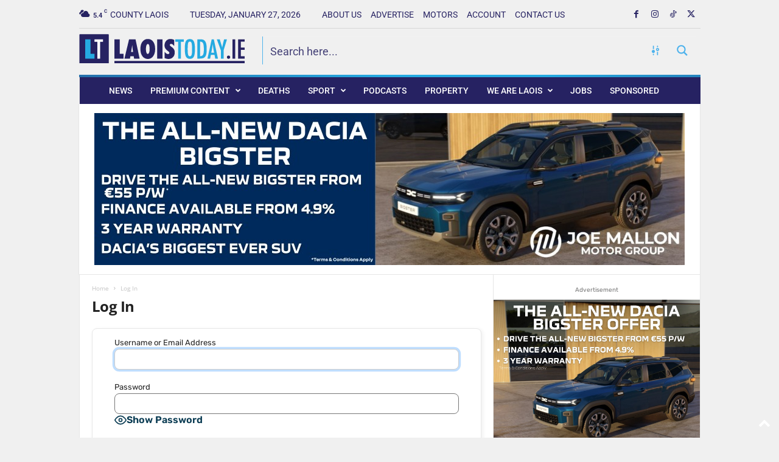

--- FILE ---
content_type: text/html; charset=utf-8
request_url: https://www.google.com/recaptcha/api2/anchor?ar=1&k=6LcPv4sUAAAAALR9CXb64Z9erJmX1plximt68XI2&co=aHR0cHM6Ly93d3cubGFvaXN0b2RheS5pZTo0NDM.&hl=en&v=N67nZn4AqZkNcbeMu4prBgzg&size=invisible&anchor-ms=20000&execute-ms=30000&cb=4ogiem4a9qxy
body_size: 48848
content:
<!DOCTYPE HTML><html dir="ltr" lang="en"><head><meta http-equiv="Content-Type" content="text/html; charset=UTF-8">
<meta http-equiv="X-UA-Compatible" content="IE=edge">
<title>reCAPTCHA</title>
<style type="text/css">
/* cyrillic-ext */
@font-face {
  font-family: 'Roboto';
  font-style: normal;
  font-weight: 400;
  font-stretch: 100%;
  src: url(//fonts.gstatic.com/s/roboto/v48/KFO7CnqEu92Fr1ME7kSn66aGLdTylUAMa3GUBHMdazTgWw.woff2) format('woff2');
  unicode-range: U+0460-052F, U+1C80-1C8A, U+20B4, U+2DE0-2DFF, U+A640-A69F, U+FE2E-FE2F;
}
/* cyrillic */
@font-face {
  font-family: 'Roboto';
  font-style: normal;
  font-weight: 400;
  font-stretch: 100%;
  src: url(//fonts.gstatic.com/s/roboto/v48/KFO7CnqEu92Fr1ME7kSn66aGLdTylUAMa3iUBHMdazTgWw.woff2) format('woff2');
  unicode-range: U+0301, U+0400-045F, U+0490-0491, U+04B0-04B1, U+2116;
}
/* greek-ext */
@font-face {
  font-family: 'Roboto';
  font-style: normal;
  font-weight: 400;
  font-stretch: 100%;
  src: url(//fonts.gstatic.com/s/roboto/v48/KFO7CnqEu92Fr1ME7kSn66aGLdTylUAMa3CUBHMdazTgWw.woff2) format('woff2');
  unicode-range: U+1F00-1FFF;
}
/* greek */
@font-face {
  font-family: 'Roboto';
  font-style: normal;
  font-weight: 400;
  font-stretch: 100%;
  src: url(//fonts.gstatic.com/s/roboto/v48/KFO7CnqEu92Fr1ME7kSn66aGLdTylUAMa3-UBHMdazTgWw.woff2) format('woff2');
  unicode-range: U+0370-0377, U+037A-037F, U+0384-038A, U+038C, U+038E-03A1, U+03A3-03FF;
}
/* math */
@font-face {
  font-family: 'Roboto';
  font-style: normal;
  font-weight: 400;
  font-stretch: 100%;
  src: url(//fonts.gstatic.com/s/roboto/v48/KFO7CnqEu92Fr1ME7kSn66aGLdTylUAMawCUBHMdazTgWw.woff2) format('woff2');
  unicode-range: U+0302-0303, U+0305, U+0307-0308, U+0310, U+0312, U+0315, U+031A, U+0326-0327, U+032C, U+032F-0330, U+0332-0333, U+0338, U+033A, U+0346, U+034D, U+0391-03A1, U+03A3-03A9, U+03B1-03C9, U+03D1, U+03D5-03D6, U+03F0-03F1, U+03F4-03F5, U+2016-2017, U+2034-2038, U+203C, U+2040, U+2043, U+2047, U+2050, U+2057, U+205F, U+2070-2071, U+2074-208E, U+2090-209C, U+20D0-20DC, U+20E1, U+20E5-20EF, U+2100-2112, U+2114-2115, U+2117-2121, U+2123-214F, U+2190, U+2192, U+2194-21AE, U+21B0-21E5, U+21F1-21F2, U+21F4-2211, U+2213-2214, U+2216-22FF, U+2308-230B, U+2310, U+2319, U+231C-2321, U+2336-237A, U+237C, U+2395, U+239B-23B7, U+23D0, U+23DC-23E1, U+2474-2475, U+25AF, U+25B3, U+25B7, U+25BD, U+25C1, U+25CA, U+25CC, U+25FB, U+266D-266F, U+27C0-27FF, U+2900-2AFF, U+2B0E-2B11, U+2B30-2B4C, U+2BFE, U+3030, U+FF5B, U+FF5D, U+1D400-1D7FF, U+1EE00-1EEFF;
}
/* symbols */
@font-face {
  font-family: 'Roboto';
  font-style: normal;
  font-weight: 400;
  font-stretch: 100%;
  src: url(//fonts.gstatic.com/s/roboto/v48/KFO7CnqEu92Fr1ME7kSn66aGLdTylUAMaxKUBHMdazTgWw.woff2) format('woff2');
  unicode-range: U+0001-000C, U+000E-001F, U+007F-009F, U+20DD-20E0, U+20E2-20E4, U+2150-218F, U+2190, U+2192, U+2194-2199, U+21AF, U+21E6-21F0, U+21F3, U+2218-2219, U+2299, U+22C4-22C6, U+2300-243F, U+2440-244A, U+2460-24FF, U+25A0-27BF, U+2800-28FF, U+2921-2922, U+2981, U+29BF, U+29EB, U+2B00-2BFF, U+4DC0-4DFF, U+FFF9-FFFB, U+10140-1018E, U+10190-1019C, U+101A0, U+101D0-101FD, U+102E0-102FB, U+10E60-10E7E, U+1D2C0-1D2D3, U+1D2E0-1D37F, U+1F000-1F0FF, U+1F100-1F1AD, U+1F1E6-1F1FF, U+1F30D-1F30F, U+1F315, U+1F31C, U+1F31E, U+1F320-1F32C, U+1F336, U+1F378, U+1F37D, U+1F382, U+1F393-1F39F, U+1F3A7-1F3A8, U+1F3AC-1F3AF, U+1F3C2, U+1F3C4-1F3C6, U+1F3CA-1F3CE, U+1F3D4-1F3E0, U+1F3ED, U+1F3F1-1F3F3, U+1F3F5-1F3F7, U+1F408, U+1F415, U+1F41F, U+1F426, U+1F43F, U+1F441-1F442, U+1F444, U+1F446-1F449, U+1F44C-1F44E, U+1F453, U+1F46A, U+1F47D, U+1F4A3, U+1F4B0, U+1F4B3, U+1F4B9, U+1F4BB, U+1F4BF, U+1F4C8-1F4CB, U+1F4D6, U+1F4DA, U+1F4DF, U+1F4E3-1F4E6, U+1F4EA-1F4ED, U+1F4F7, U+1F4F9-1F4FB, U+1F4FD-1F4FE, U+1F503, U+1F507-1F50B, U+1F50D, U+1F512-1F513, U+1F53E-1F54A, U+1F54F-1F5FA, U+1F610, U+1F650-1F67F, U+1F687, U+1F68D, U+1F691, U+1F694, U+1F698, U+1F6AD, U+1F6B2, U+1F6B9-1F6BA, U+1F6BC, U+1F6C6-1F6CF, U+1F6D3-1F6D7, U+1F6E0-1F6EA, U+1F6F0-1F6F3, U+1F6F7-1F6FC, U+1F700-1F7FF, U+1F800-1F80B, U+1F810-1F847, U+1F850-1F859, U+1F860-1F887, U+1F890-1F8AD, U+1F8B0-1F8BB, U+1F8C0-1F8C1, U+1F900-1F90B, U+1F93B, U+1F946, U+1F984, U+1F996, U+1F9E9, U+1FA00-1FA6F, U+1FA70-1FA7C, U+1FA80-1FA89, U+1FA8F-1FAC6, U+1FACE-1FADC, U+1FADF-1FAE9, U+1FAF0-1FAF8, U+1FB00-1FBFF;
}
/* vietnamese */
@font-face {
  font-family: 'Roboto';
  font-style: normal;
  font-weight: 400;
  font-stretch: 100%;
  src: url(//fonts.gstatic.com/s/roboto/v48/KFO7CnqEu92Fr1ME7kSn66aGLdTylUAMa3OUBHMdazTgWw.woff2) format('woff2');
  unicode-range: U+0102-0103, U+0110-0111, U+0128-0129, U+0168-0169, U+01A0-01A1, U+01AF-01B0, U+0300-0301, U+0303-0304, U+0308-0309, U+0323, U+0329, U+1EA0-1EF9, U+20AB;
}
/* latin-ext */
@font-face {
  font-family: 'Roboto';
  font-style: normal;
  font-weight: 400;
  font-stretch: 100%;
  src: url(//fonts.gstatic.com/s/roboto/v48/KFO7CnqEu92Fr1ME7kSn66aGLdTylUAMa3KUBHMdazTgWw.woff2) format('woff2');
  unicode-range: U+0100-02BA, U+02BD-02C5, U+02C7-02CC, U+02CE-02D7, U+02DD-02FF, U+0304, U+0308, U+0329, U+1D00-1DBF, U+1E00-1E9F, U+1EF2-1EFF, U+2020, U+20A0-20AB, U+20AD-20C0, U+2113, U+2C60-2C7F, U+A720-A7FF;
}
/* latin */
@font-face {
  font-family: 'Roboto';
  font-style: normal;
  font-weight: 400;
  font-stretch: 100%;
  src: url(//fonts.gstatic.com/s/roboto/v48/KFO7CnqEu92Fr1ME7kSn66aGLdTylUAMa3yUBHMdazQ.woff2) format('woff2');
  unicode-range: U+0000-00FF, U+0131, U+0152-0153, U+02BB-02BC, U+02C6, U+02DA, U+02DC, U+0304, U+0308, U+0329, U+2000-206F, U+20AC, U+2122, U+2191, U+2193, U+2212, U+2215, U+FEFF, U+FFFD;
}
/* cyrillic-ext */
@font-face {
  font-family: 'Roboto';
  font-style: normal;
  font-weight: 500;
  font-stretch: 100%;
  src: url(//fonts.gstatic.com/s/roboto/v48/KFO7CnqEu92Fr1ME7kSn66aGLdTylUAMa3GUBHMdazTgWw.woff2) format('woff2');
  unicode-range: U+0460-052F, U+1C80-1C8A, U+20B4, U+2DE0-2DFF, U+A640-A69F, U+FE2E-FE2F;
}
/* cyrillic */
@font-face {
  font-family: 'Roboto';
  font-style: normal;
  font-weight: 500;
  font-stretch: 100%;
  src: url(//fonts.gstatic.com/s/roboto/v48/KFO7CnqEu92Fr1ME7kSn66aGLdTylUAMa3iUBHMdazTgWw.woff2) format('woff2');
  unicode-range: U+0301, U+0400-045F, U+0490-0491, U+04B0-04B1, U+2116;
}
/* greek-ext */
@font-face {
  font-family: 'Roboto';
  font-style: normal;
  font-weight: 500;
  font-stretch: 100%;
  src: url(//fonts.gstatic.com/s/roboto/v48/KFO7CnqEu92Fr1ME7kSn66aGLdTylUAMa3CUBHMdazTgWw.woff2) format('woff2');
  unicode-range: U+1F00-1FFF;
}
/* greek */
@font-face {
  font-family: 'Roboto';
  font-style: normal;
  font-weight: 500;
  font-stretch: 100%;
  src: url(//fonts.gstatic.com/s/roboto/v48/KFO7CnqEu92Fr1ME7kSn66aGLdTylUAMa3-UBHMdazTgWw.woff2) format('woff2');
  unicode-range: U+0370-0377, U+037A-037F, U+0384-038A, U+038C, U+038E-03A1, U+03A3-03FF;
}
/* math */
@font-face {
  font-family: 'Roboto';
  font-style: normal;
  font-weight: 500;
  font-stretch: 100%;
  src: url(//fonts.gstatic.com/s/roboto/v48/KFO7CnqEu92Fr1ME7kSn66aGLdTylUAMawCUBHMdazTgWw.woff2) format('woff2');
  unicode-range: U+0302-0303, U+0305, U+0307-0308, U+0310, U+0312, U+0315, U+031A, U+0326-0327, U+032C, U+032F-0330, U+0332-0333, U+0338, U+033A, U+0346, U+034D, U+0391-03A1, U+03A3-03A9, U+03B1-03C9, U+03D1, U+03D5-03D6, U+03F0-03F1, U+03F4-03F5, U+2016-2017, U+2034-2038, U+203C, U+2040, U+2043, U+2047, U+2050, U+2057, U+205F, U+2070-2071, U+2074-208E, U+2090-209C, U+20D0-20DC, U+20E1, U+20E5-20EF, U+2100-2112, U+2114-2115, U+2117-2121, U+2123-214F, U+2190, U+2192, U+2194-21AE, U+21B0-21E5, U+21F1-21F2, U+21F4-2211, U+2213-2214, U+2216-22FF, U+2308-230B, U+2310, U+2319, U+231C-2321, U+2336-237A, U+237C, U+2395, U+239B-23B7, U+23D0, U+23DC-23E1, U+2474-2475, U+25AF, U+25B3, U+25B7, U+25BD, U+25C1, U+25CA, U+25CC, U+25FB, U+266D-266F, U+27C0-27FF, U+2900-2AFF, U+2B0E-2B11, U+2B30-2B4C, U+2BFE, U+3030, U+FF5B, U+FF5D, U+1D400-1D7FF, U+1EE00-1EEFF;
}
/* symbols */
@font-face {
  font-family: 'Roboto';
  font-style: normal;
  font-weight: 500;
  font-stretch: 100%;
  src: url(//fonts.gstatic.com/s/roboto/v48/KFO7CnqEu92Fr1ME7kSn66aGLdTylUAMaxKUBHMdazTgWw.woff2) format('woff2');
  unicode-range: U+0001-000C, U+000E-001F, U+007F-009F, U+20DD-20E0, U+20E2-20E4, U+2150-218F, U+2190, U+2192, U+2194-2199, U+21AF, U+21E6-21F0, U+21F3, U+2218-2219, U+2299, U+22C4-22C6, U+2300-243F, U+2440-244A, U+2460-24FF, U+25A0-27BF, U+2800-28FF, U+2921-2922, U+2981, U+29BF, U+29EB, U+2B00-2BFF, U+4DC0-4DFF, U+FFF9-FFFB, U+10140-1018E, U+10190-1019C, U+101A0, U+101D0-101FD, U+102E0-102FB, U+10E60-10E7E, U+1D2C0-1D2D3, U+1D2E0-1D37F, U+1F000-1F0FF, U+1F100-1F1AD, U+1F1E6-1F1FF, U+1F30D-1F30F, U+1F315, U+1F31C, U+1F31E, U+1F320-1F32C, U+1F336, U+1F378, U+1F37D, U+1F382, U+1F393-1F39F, U+1F3A7-1F3A8, U+1F3AC-1F3AF, U+1F3C2, U+1F3C4-1F3C6, U+1F3CA-1F3CE, U+1F3D4-1F3E0, U+1F3ED, U+1F3F1-1F3F3, U+1F3F5-1F3F7, U+1F408, U+1F415, U+1F41F, U+1F426, U+1F43F, U+1F441-1F442, U+1F444, U+1F446-1F449, U+1F44C-1F44E, U+1F453, U+1F46A, U+1F47D, U+1F4A3, U+1F4B0, U+1F4B3, U+1F4B9, U+1F4BB, U+1F4BF, U+1F4C8-1F4CB, U+1F4D6, U+1F4DA, U+1F4DF, U+1F4E3-1F4E6, U+1F4EA-1F4ED, U+1F4F7, U+1F4F9-1F4FB, U+1F4FD-1F4FE, U+1F503, U+1F507-1F50B, U+1F50D, U+1F512-1F513, U+1F53E-1F54A, U+1F54F-1F5FA, U+1F610, U+1F650-1F67F, U+1F687, U+1F68D, U+1F691, U+1F694, U+1F698, U+1F6AD, U+1F6B2, U+1F6B9-1F6BA, U+1F6BC, U+1F6C6-1F6CF, U+1F6D3-1F6D7, U+1F6E0-1F6EA, U+1F6F0-1F6F3, U+1F6F7-1F6FC, U+1F700-1F7FF, U+1F800-1F80B, U+1F810-1F847, U+1F850-1F859, U+1F860-1F887, U+1F890-1F8AD, U+1F8B0-1F8BB, U+1F8C0-1F8C1, U+1F900-1F90B, U+1F93B, U+1F946, U+1F984, U+1F996, U+1F9E9, U+1FA00-1FA6F, U+1FA70-1FA7C, U+1FA80-1FA89, U+1FA8F-1FAC6, U+1FACE-1FADC, U+1FADF-1FAE9, U+1FAF0-1FAF8, U+1FB00-1FBFF;
}
/* vietnamese */
@font-face {
  font-family: 'Roboto';
  font-style: normal;
  font-weight: 500;
  font-stretch: 100%;
  src: url(//fonts.gstatic.com/s/roboto/v48/KFO7CnqEu92Fr1ME7kSn66aGLdTylUAMa3OUBHMdazTgWw.woff2) format('woff2');
  unicode-range: U+0102-0103, U+0110-0111, U+0128-0129, U+0168-0169, U+01A0-01A1, U+01AF-01B0, U+0300-0301, U+0303-0304, U+0308-0309, U+0323, U+0329, U+1EA0-1EF9, U+20AB;
}
/* latin-ext */
@font-face {
  font-family: 'Roboto';
  font-style: normal;
  font-weight: 500;
  font-stretch: 100%;
  src: url(//fonts.gstatic.com/s/roboto/v48/KFO7CnqEu92Fr1ME7kSn66aGLdTylUAMa3KUBHMdazTgWw.woff2) format('woff2');
  unicode-range: U+0100-02BA, U+02BD-02C5, U+02C7-02CC, U+02CE-02D7, U+02DD-02FF, U+0304, U+0308, U+0329, U+1D00-1DBF, U+1E00-1E9F, U+1EF2-1EFF, U+2020, U+20A0-20AB, U+20AD-20C0, U+2113, U+2C60-2C7F, U+A720-A7FF;
}
/* latin */
@font-face {
  font-family: 'Roboto';
  font-style: normal;
  font-weight: 500;
  font-stretch: 100%;
  src: url(//fonts.gstatic.com/s/roboto/v48/KFO7CnqEu92Fr1ME7kSn66aGLdTylUAMa3yUBHMdazQ.woff2) format('woff2');
  unicode-range: U+0000-00FF, U+0131, U+0152-0153, U+02BB-02BC, U+02C6, U+02DA, U+02DC, U+0304, U+0308, U+0329, U+2000-206F, U+20AC, U+2122, U+2191, U+2193, U+2212, U+2215, U+FEFF, U+FFFD;
}
/* cyrillic-ext */
@font-face {
  font-family: 'Roboto';
  font-style: normal;
  font-weight: 900;
  font-stretch: 100%;
  src: url(//fonts.gstatic.com/s/roboto/v48/KFO7CnqEu92Fr1ME7kSn66aGLdTylUAMa3GUBHMdazTgWw.woff2) format('woff2');
  unicode-range: U+0460-052F, U+1C80-1C8A, U+20B4, U+2DE0-2DFF, U+A640-A69F, U+FE2E-FE2F;
}
/* cyrillic */
@font-face {
  font-family: 'Roboto';
  font-style: normal;
  font-weight: 900;
  font-stretch: 100%;
  src: url(//fonts.gstatic.com/s/roboto/v48/KFO7CnqEu92Fr1ME7kSn66aGLdTylUAMa3iUBHMdazTgWw.woff2) format('woff2');
  unicode-range: U+0301, U+0400-045F, U+0490-0491, U+04B0-04B1, U+2116;
}
/* greek-ext */
@font-face {
  font-family: 'Roboto';
  font-style: normal;
  font-weight: 900;
  font-stretch: 100%;
  src: url(//fonts.gstatic.com/s/roboto/v48/KFO7CnqEu92Fr1ME7kSn66aGLdTylUAMa3CUBHMdazTgWw.woff2) format('woff2');
  unicode-range: U+1F00-1FFF;
}
/* greek */
@font-face {
  font-family: 'Roboto';
  font-style: normal;
  font-weight: 900;
  font-stretch: 100%;
  src: url(//fonts.gstatic.com/s/roboto/v48/KFO7CnqEu92Fr1ME7kSn66aGLdTylUAMa3-UBHMdazTgWw.woff2) format('woff2');
  unicode-range: U+0370-0377, U+037A-037F, U+0384-038A, U+038C, U+038E-03A1, U+03A3-03FF;
}
/* math */
@font-face {
  font-family: 'Roboto';
  font-style: normal;
  font-weight: 900;
  font-stretch: 100%;
  src: url(//fonts.gstatic.com/s/roboto/v48/KFO7CnqEu92Fr1ME7kSn66aGLdTylUAMawCUBHMdazTgWw.woff2) format('woff2');
  unicode-range: U+0302-0303, U+0305, U+0307-0308, U+0310, U+0312, U+0315, U+031A, U+0326-0327, U+032C, U+032F-0330, U+0332-0333, U+0338, U+033A, U+0346, U+034D, U+0391-03A1, U+03A3-03A9, U+03B1-03C9, U+03D1, U+03D5-03D6, U+03F0-03F1, U+03F4-03F5, U+2016-2017, U+2034-2038, U+203C, U+2040, U+2043, U+2047, U+2050, U+2057, U+205F, U+2070-2071, U+2074-208E, U+2090-209C, U+20D0-20DC, U+20E1, U+20E5-20EF, U+2100-2112, U+2114-2115, U+2117-2121, U+2123-214F, U+2190, U+2192, U+2194-21AE, U+21B0-21E5, U+21F1-21F2, U+21F4-2211, U+2213-2214, U+2216-22FF, U+2308-230B, U+2310, U+2319, U+231C-2321, U+2336-237A, U+237C, U+2395, U+239B-23B7, U+23D0, U+23DC-23E1, U+2474-2475, U+25AF, U+25B3, U+25B7, U+25BD, U+25C1, U+25CA, U+25CC, U+25FB, U+266D-266F, U+27C0-27FF, U+2900-2AFF, U+2B0E-2B11, U+2B30-2B4C, U+2BFE, U+3030, U+FF5B, U+FF5D, U+1D400-1D7FF, U+1EE00-1EEFF;
}
/* symbols */
@font-face {
  font-family: 'Roboto';
  font-style: normal;
  font-weight: 900;
  font-stretch: 100%;
  src: url(//fonts.gstatic.com/s/roboto/v48/KFO7CnqEu92Fr1ME7kSn66aGLdTylUAMaxKUBHMdazTgWw.woff2) format('woff2');
  unicode-range: U+0001-000C, U+000E-001F, U+007F-009F, U+20DD-20E0, U+20E2-20E4, U+2150-218F, U+2190, U+2192, U+2194-2199, U+21AF, U+21E6-21F0, U+21F3, U+2218-2219, U+2299, U+22C4-22C6, U+2300-243F, U+2440-244A, U+2460-24FF, U+25A0-27BF, U+2800-28FF, U+2921-2922, U+2981, U+29BF, U+29EB, U+2B00-2BFF, U+4DC0-4DFF, U+FFF9-FFFB, U+10140-1018E, U+10190-1019C, U+101A0, U+101D0-101FD, U+102E0-102FB, U+10E60-10E7E, U+1D2C0-1D2D3, U+1D2E0-1D37F, U+1F000-1F0FF, U+1F100-1F1AD, U+1F1E6-1F1FF, U+1F30D-1F30F, U+1F315, U+1F31C, U+1F31E, U+1F320-1F32C, U+1F336, U+1F378, U+1F37D, U+1F382, U+1F393-1F39F, U+1F3A7-1F3A8, U+1F3AC-1F3AF, U+1F3C2, U+1F3C4-1F3C6, U+1F3CA-1F3CE, U+1F3D4-1F3E0, U+1F3ED, U+1F3F1-1F3F3, U+1F3F5-1F3F7, U+1F408, U+1F415, U+1F41F, U+1F426, U+1F43F, U+1F441-1F442, U+1F444, U+1F446-1F449, U+1F44C-1F44E, U+1F453, U+1F46A, U+1F47D, U+1F4A3, U+1F4B0, U+1F4B3, U+1F4B9, U+1F4BB, U+1F4BF, U+1F4C8-1F4CB, U+1F4D6, U+1F4DA, U+1F4DF, U+1F4E3-1F4E6, U+1F4EA-1F4ED, U+1F4F7, U+1F4F9-1F4FB, U+1F4FD-1F4FE, U+1F503, U+1F507-1F50B, U+1F50D, U+1F512-1F513, U+1F53E-1F54A, U+1F54F-1F5FA, U+1F610, U+1F650-1F67F, U+1F687, U+1F68D, U+1F691, U+1F694, U+1F698, U+1F6AD, U+1F6B2, U+1F6B9-1F6BA, U+1F6BC, U+1F6C6-1F6CF, U+1F6D3-1F6D7, U+1F6E0-1F6EA, U+1F6F0-1F6F3, U+1F6F7-1F6FC, U+1F700-1F7FF, U+1F800-1F80B, U+1F810-1F847, U+1F850-1F859, U+1F860-1F887, U+1F890-1F8AD, U+1F8B0-1F8BB, U+1F8C0-1F8C1, U+1F900-1F90B, U+1F93B, U+1F946, U+1F984, U+1F996, U+1F9E9, U+1FA00-1FA6F, U+1FA70-1FA7C, U+1FA80-1FA89, U+1FA8F-1FAC6, U+1FACE-1FADC, U+1FADF-1FAE9, U+1FAF0-1FAF8, U+1FB00-1FBFF;
}
/* vietnamese */
@font-face {
  font-family: 'Roboto';
  font-style: normal;
  font-weight: 900;
  font-stretch: 100%;
  src: url(//fonts.gstatic.com/s/roboto/v48/KFO7CnqEu92Fr1ME7kSn66aGLdTylUAMa3OUBHMdazTgWw.woff2) format('woff2');
  unicode-range: U+0102-0103, U+0110-0111, U+0128-0129, U+0168-0169, U+01A0-01A1, U+01AF-01B0, U+0300-0301, U+0303-0304, U+0308-0309, U+0323, U+0329, U+1EA0-1EF9, U+20AB;
}
/* latin-ext */
@font-face {
  font-family: 'Roboto';
  font-style: normal;
  font-weight: 900;
  font-stretch: 100%;
  src: url(//fonts.gstatic.com/s/roboto/v48/KFO7CnqEu92Fr1ME7kSn66aGLdTylUAMa3KUBHMdazTgWw.woff2) format('woff2');
  unicode-range: U+0100-02BA, U+02BD-02C5, U+02C7-02CC, U+02CE-02D7, U+02DD-02FF, U+0304, U+0308, U+0329, U+1D00-1DBF, U+1E00-1E9F, U+1EF2-1EFF, U+2020, U+20A0-20AB, U+20AD-20C0, U+2113, U+2C60-2C7F, U+A720-A7FF;
}
/* latin */
@font-face {
  font-family: 'Roboto';
  font-style: normal;
  font-weight: 900;
  font-stretch: 100%;
  src: url(//fonts.gstatic.com/s/roboto/v48/KFO7CnqEu92Fr1ME7kSn66aGLdTylUAMa3yUBHMdazQ.woff2) format('woff2');
  unicode-range: U+0000-00FF, U+0131, U+0152-0153, U+02BB-02BC, U+02C6, U+02DA, U+02DC, U+0304, U+0308, U+0329, U+2000-206F, U+20AC, U+2122, U+2191, U+2193, U+2212, U+2215, U+FEFF, U+FFFD;
}

</style>
<link rel="stylesheet" type="text/css" href="https://www.gstatic.com/recaptcha/releases/N67nZn4AqZkNcbeMu4prBgzg/styles__ltr.css">
<script nonce="eWgD9ch5Z0MP8l8JzXyv1Q" type="text/javascript">window['__recaptcha_api'] = 'https://www.google.com/recaptcha/api2/';</script>
<script type="text/javascript" src="https://www.gstatic.com/recaptcha/releases/N67nZn4AqZkNcbeMu4prBgzg/recaptcha__en.js" nonce="eWgD9ch5Z0MP8l8JzXyv1Q">
      
    </script></head>
<body><div id="rc-anchor-alert" class="rc-anchor-alert"></div>
<input type="hidden" id="recaptcha-token" value="[base64]">
<script type="text/javascript" nonce="eWgD9ch5Z0MP8l8JzXyv1Q">
      recaptcha.anchor.Main.init("[\x22ainput\x22,[\x22bgdata\x22,\x22\x22,\[base64]/[base64]/[base64]/[base64]/[base64]/[base64]/KGcoTywyNTMsTy5PKSxVRyhPLEMpKTpnKE8sMjUzLEMpLE8pKSxsKSksTykpfSxieT1mdW5jdGlvbihDLE8sdSxsKXtmb3IobD0odT1SKEMpLDApO08+MDtPLS0pbD1sPDw4fFooQyk7ZyhDLHUsbCl9LFVHPWZ1bmN0aW9uKEMsTyl7Qy5pLmxlbmd0aD4xMDQ/[base64]/[base64]/[base64]/[base64]/[base64]/[base64]/[base64]\\u003d\x22,\[base64]\\u003d\\u003d\x22,\x22wrXCt8KLfsOzccOUw5zCosKDHsOFBcKYw7YewoQuwp7CiMKQw7Qhwp5Dw47DhcKTDsKBWcKRVhzDlMKdw6M/FFXClMOOAH3DhBLDtWLCnXIRfxXCuRTDjVp5OkZ/Y8OcZMOnw7ZoN2DCtRtMMcKWbjZXwo8Hw6bDlMK2MsKwwoHClsKfw7N2w5xaNcK8A3/DvcOmdcOnw5TDiwfClcO1woU8GsO/GA7CksOhEXZgHcOJw47CmQzDoMOgBE4awonDumbCkMO8wrzDq8ORRRbDh8KnwpTCvHvCh1wcw6rDgMK5wroyw6wEwqzCrsKEwrjDrVfDo8KpwpnDn05Rwqhpw4E7w5nDusKiUMKBw58SGMOMX8K7aA/CjMK2wqoTw7fChy3CmDoBWAzCnhEhwoLDgB47dyfCuT7Cp8ODY8KRwo8aWQzDh8KnEEI5w6DCqcOkw4TCtMKGVMOwwpFxDFvCucOfRGMyw4/Cvl7ChcKFw6LDvWzDt0XCg8Khc01yO8Kdw6weBmnDicK6wr4pGmDCvsKNUsKQDjwyDsK/UhYnGsKoQcKYN24mc8Kew6jDmMKBGsKDexALw57DnSQFw73CozLDk8Kmw6QoAWXCmsKzT8K/PsOUZMKtBTRBw54mw5XCuwbDlsOcHkjCgMKwwoDDu8KwNcKuL14gGsKmw4LDpggaQ1ADwrnDpsO6NcOwIkV1PsOYwpjDksKsw4Fcw5zDicK7NyPDr1Zmcw0zZMOAw4xzwpzDrnrDusKWB8OlbsO3SGZFwphJTCJ2UEZVwoMlw4XDgMK+K8KgwrLDkE/Cq8OcNMOew5ljw5ENw6gCbEx4XBvDsApGYsKkwoxodjzDtcOXYk9+w7NhQcODKMO0Zxckw7MxIcOmw5bClsK4XQ/Cg8OjMGwzw7Q6Qy14dsK+wqLCgmBjPMOww7bCrMKVwqjDkhXChcOaw4/DlMOddcOswoXDvsOhDsKewrvDj8OHw4ASSsO/[base64]/DvMOzwoFzDMORAcO0L8ORXcKjwoUHw7QtAcOxw4Qbwo/DuHwMLsOPdsO4F8KhDAPCoMKLDQHCu8KiwoDCsVTCgnMwU8OTwq7ChSwnSBx/woDCtcOMwo4Cw6ECwr3Coy4ow5/Dh8OMwrYCEmfDlsKgL01tHUHDpcKBw4Uow5dpGcKGf3jCjHESU8Krw43DkVd1BEMUw6bCpylmwoUcwobCgWbDoUt7N8KIbkbCjMKawp0vbgPDqCfCoQNawqHDs8KlTcOXw45bw6TCmsKmJl4wF8Oyw5fDrcKMR8OuRAfDv0o9RcKuw6DCnhdpw4sGw6IoSEvDoMO2eC/DjnZGecOrw5IOUELCnlbDhsKWw4jCmD7Cr8KHw7xkwonDqioyI1wZB2RYw4diw6fCoSbCuS/Dm2tWw5dMJlA6OUnDucKqHcO8w4wjIyMNRDvDk8KEcx9ZfGQEWcO9asKlFipfdyrCt8OCVcKlEwVNVDxgaDI2wpjDvQpVE8Kawr/CqQzCrip7w44Cw6klQ380w5DCtGrCjXzDtcKLw6htw4k7V8Ofw5IFwpjCu8KgIgnCgsKgesKRAcKJw5jDu8OFw6bCqQLDgiAgHh/Cqg9dDk3CuMOnw5t2wqPDo8KJwqbDtxYWwp04DXTCvhwiwp/DgBDDqH1Rw6HDjAXCiTHCssKLw5QzHcOwHsKzw6/Dk8KPXWgew6zCoMOSIE8NT8OKXSXDmAo8w5nDn2B3TcOnwoRxPDrDs0o4w5/Dq8Ojw48fwpBhwobDhsOUwrhiMk3CkzJCwqlqwoXCjcOKKcKBw5DDrsKAPwxdw6kOIcKNMz7DlmxSX3fDscO6RxzDlMOiw4rDuAdoworCv8OtwpMww7DCt8OJw7LCt8KbJ8KcRmhYYsOgwookXzbCkMObwpXDtWXDhsOMw4LChMKKUmh4dA/CgirCsMOeQBzDkjHCjS7Dj8OMw7h+woZ0wqPCsMKMwpvCnMKFQ2fDkMKsw7daRiAuwp86GMObLMObDMK9w5FJwq3DmsKew6UMWMO5wq/CqHIuw5HDo8OPRcOkwpAWZsOeRMK3HMOSQcOVw4bCsn7DtMKgEsK3RB3CuC/DnFBvwqVZw4PDvXLCgC3CucKZDcKudCvDncKkPMKUdcKKLRHCn8OowqDDhXZSR8OdDsKnw5zDsDPDksK7wr3CisKFF8Khw4vDpcKxw7/DmUtVIMKNLMOELg1NcsKmT3nCjjzDqMOcIMKhZcKzwrzCpMKgJgzCvsOvwqnDkRVaw6/Dt2gdS8KaazlYwo/DnjbDvcKww5HDtMOgw7QAGcOZwpvCgcKmCMO6woNowp3DisK6wrnCnsKPPiY1wrJIXnHCsHzCvyvDkRDDsx3DrMO0XVM7w5bCsVrDoHATNCXCscOuPcOzwoHCm8KdBsO7w5jDicOTw7pgXEMcSmIPZyoYw6LDucObwpjDmWwBegA1wp/CsBxGa8Omb0JqbsOqB3gVbgLCrMONwog3E1jDpkzDm1XChcO8cMOFw5g/f8Ouw4PDvkzCqBXClzLDicKqIH1iwpNfwojCkUrDtRAhw6NjAQYJecKcBsO6w7bCksOBRXfDu8KaWcObwqMmRcKtw7oCw4TDvzIrfsKNXSRBT8Ofwq1rw7/CkQ/CqX4VC2vDl8KQwr0Kwq/ClXLCs8KGwoJQw75qKgTCvAJFwq3ClsKrO8KAw4Vlw6d/[base64]/CgQLDlgRHw7nCmcKMGMO3OHpWwqYVwq3CuEsnQzc5DQ14wrHCh8KhB8OawpfCncKaDQsMBQptMFDDkAvDgsOjd1rCisO+HsKNSsOiwpghw7oIwrzCv0RiKcOYwqE0XcOjw5/CnMOJSsOhQEvCtcKiNi3CqcOsHMKJw7XDs0TCnMOtw7HDlFrCsSXCiX7DjT8IwrQqw5JnVMOZwqVuQAZmwq/[base64]/OMKhajg0TV9/[base64]/wo0kbBcOwqZdw4HCjTkNbCsLw6tAa8KsB8KIwp7CnsKcw7l5wr3CuQDDo8Knwp4aJcKUwo11w6dGNnl/w4QiY8KHMwfDmsODLMO1fcKzfMOdM8OrGFTCm8K/HMO6w5ZmHzcEw4jCgFnDonnDmsORGSLDl1wuwqFdB8KRwo05w51+bcK1F8OJBUY/FwoOw6QYw4TDijjDuVg/w4fCuMOOPAk8RsKhwovCj1sSw48ZYsOsw5zCmMKKwq7CjEfCiHVoSl5Mf8KrGcKiTMOlW8Krw75Ow5NUwqEIVcKRw41ie8OmSE4PbsOzwqRtwqvChxxtYGVpwpJdwp3DtWlcwqXDg8KHQCUfXMKQNXrDtSHCv8K7D8OYEErDpE/[base64]/w6pbQTbDhGY2w748wp55w4jCimPCkcOARX0YOcKjMmVKZk7DllJFE8K+w5MMSMK0S2nChyItIBbDsMOHw5XDpsK0w7HDj0/[base64]/w6jCisKZwpZlw6BAw4/DmWkUfEbCvcKbWsOKwrFuw4fDs1DCpGswwqVpw6LCsxXDugZxK8O3G3PDq8KQIAvDvh87LsKAwo/DocK+X8K0GDNgw6x9BsK5w5zCucKGw6DDh8KBBRghwpbCvShWLcKww5XCvANhTw/Dq8KQwoMNw63DrnJRLsOtwpLCpmLDqmMKwqDDuMO5w7jCncOjw79GV8Oof1I6dcOEbXBvOjtTw4zDqGFBwopHwplrw7/DgBprwpjCuS4awrFdwqR1dAzDjMKfwrVBw59QMkJYw4xYwqjCmsKfNllRJmvCknzCjcOSw6XDuh0Gwpkpw6PDtB/DpsK8w6rCv0Vsw6lew4A8c8KkwpvDoRrDtl47ZntFwqTCoTnDmhbCqhF7wo3DkzLDt2s1w7YJw4XDijLCk8O5fcKuwq/Ds8OpwrELCDwqw6tLBMOuwpHCvHfDpMOXw485w6bCosKSwonDuj5IwojClRF5NcKKFRpBwq7DkMOOw6rDkyxaf8OnecOcw41ZS8OrG1x/wqYITMOqw5x2w7wRw6rCqUE0w4rDn8KgwozCssOiLmQ9AsOyCzvDm0HDvg1swpTCs8KzwqjDjjLDqMKRIiXDpsKrwr3DsMOedQnClHPCsn83wqfDgcKcIMKpX8OYwpxTwo/Cn8O0wocXwqLCncKnw5DDgmHDu08Jf8OLwqJNLnjCjcOMw4/CrcOtw7HCjE/CmcKCw57CrCPCuMK+w6/DqMOgw558G1hBAcKBwpQlwr5CFMOpAw8WWMKEBWnCgsKXLMKKw6rDgh7CohdWGGd3wr3Dg3IYR0nCgsKeHB3Dg8O7w4l8EWPChBrCjsOww45Dwr/CtsOqR1rDtcOkw4EkS8Kgwo7DlcK4MjkFWCrDn3E9wpFyIsKeDMOowqRqwq4Fw7jCgMOlBMKow7ZGwqPCv8O7w4UMw6vCiUnDn8OvF3dZw7LDtlEvdcKkb8Opw5/DtsOfw7DCq1rCvMKvAlACwprCo2TCnj3CqSvDvcK8w4QbwoLDhMK0wpNHd2tvIsKnE083wofDti1VdAhda8OkX8Kuwp7DvTcrwqLDtRI4w7vDvcOKw4F5w7XCrHDCv0HDq8KwccKEdsOiw6Qbw6FXwpXCscOnOQBveQ7DlcKDw5l/w4zCrQwowqF7MMKewqHDhsKKLsKgwqnDg8K6wpMcw4lUG1FiwrwmIxfDlmPDk8OiDg3CqFPCqTN6IsOvwozDvXwdwq3CmMK9PXstw6TDssOiXsKWaQHDmwbCmDJTwpdLPDnCm8K7w6gsIQ3DrxDCo8KzH17CsMKbBDwtCcKbC0Ngwr/DhsKHcT4MwoVqZCNJwrsSWVHDhMKrw6dRGcOZw4jDksOBEizDk8O6w4fDhEjDgcObw4Nmw7M2JS3CisKpBsKbVnDCqMOMGnrCnMKgwqlZZEU9w5Q/SE9zZ8K/[base64]/[base64]/CssOPwrZRwr/CuC3DrRvChsKbw7PCpAvDj8O7RMKgwq0vwpPCpSY1CwokC8K/NR0aTsOaGsKgOQPCgDHCm8KvPAtxwoYMw5BUwrjDhcO4S3oNGcKtw6rCn2nDvyfCkcKGw4LCmlcICCgiwp1bwonCokvDuUHCtQFFwq3CpVPDrljCnSnCu8Ojw5Itw6Z9DXTDoMKqwo5Iw6w/[base64]/[base64]/CpcOmw79AOMK8wrsHXkfCjsOxw4J3GzfDuXBYw7LCmMOTw6jCvjbDlkvDvMK/wpkGw4RhZFwdw4XCpC/CjMKkwqYIw6PCosO1YMOCw6VPw6Zhw6TDtmzDh8OOHkLDoMOow4HDlsOKDsKIw6RzwrUOT1EzKjdAHHjDkHFzwpJ8w6vDj8Knw7LDjMOrMsOdw6oPasK7WsO8wp/[base64]/[base64]/[base64]/wpAHwoHDqMKJCMOcUcOmP8KfwpzCgcKWwqYadcOMRXxdw53CqMKcRWJjP1ZOS2pBw5HCpFMeHiYibE3DkS3DklfDqG4JwpzCviwkw4bDkjzChcKfwqcQUTRgB8KqDx7DmsKTwogrOz3Cnm4yw6DCmsK+R8OdBC7DhSEXw7gGwqQLAMODFcO/w4vCk8KWwptdOQJSdkLDrjjDpCjDp8OgwoY/[base64]/Ci8KyScOoLEUnbsOvw7BlOcKWVQfDr8KGJMKlw5INwqYzAWjDuMOHbsK7SG/CucKhw7Ujw4MXw4vCi8Oiw7ZdXhtrSsK5w4JABsOEwpwSwrd0wpRDOMKLZnrCkcKBAMOAQcOeBkHClMO3wrvDjcOjXFUdw5rDtgRwGTvClEfDhxwAw6/CoyrCjAlwbn/[base64]/a8OiwqvCkylCw6NyFVvDoA3Do1s9w74jcBvDjxpJwrhvw7EPDMOGSyNdw6sJO8KrN316w75Uwq/DjVcqw4cPwqFEwprCnjtCBABxPcKBYsK1H8K5VVALe8OHwqLCpMO+w5oNJMK0OMOOw6PDssO1IsOrw5TDn2dTKsKwbEA9dMKSwoxFRHPDjcKqwq5wQG5UwpxdbsOfwqh/ZcO3wofDl1QibQIpwpElwpMdTloRc8O2RcK2KTjDvsOIwq7CjUhkA8KHZXkowpXDrMKdGcKNWsKowqxewq3Cth8xw60XVlDDhEMfw5klO1/[base64]/[base64]/[base64]/CusKLwo7DhcKad24YwrnDv8KkwqcEw6Apw7HDkxfCocKkw4RMw6NYw4V2wrNLOMK3N0rDncO9wrfDoMOZN8Kew5jDjz4KbsOEdnTDh1lGXsKLCMOJw6MLUlYIw5QdwovDjMOvbmLCr8KUFMOBX8O2w6DCgXFBe8KtwpxUPEvCsAHCjjjDnMKhwqVpWVPCtMKCw6/DgCJ0bMOEw6TDkcKcG2LDisOJwpIWMHN3w4c0w6HDv8O8GMOkw7fCs8KGw7MYw5ZFwpsCw6zDqsKvV8OGM1zCs8KOfFM/GS7CpjpPQiDCjMKiasO2wq4jw5BswpZVw6fCr8KPwo5iw7DCqsKGw7Zow7PDmsOdwoU9FsOkB8OGWcOmOnYrCzfCrsOPc8K0w5TDnsKiwrbCqEsvwrHCk0g/LUHCm1zDtnXChsOydB7DkcKVPUs1wqbCl8KwwrtyT8Ktw6B1wpkyw6ctPx5AVcKxwqgOworCq13DhcKoXizCghbCjsKuwrRyPnguaVnCpsO/[base64]/CtcK7R8OaJAd9TyrDnFUEwr/Dp3F2KsKvw7ZGwpBMw4EywqIAVxl/D8ORSMO7woJYwph8w7jDhcOgD8KPwqMRNlIkTMKZw7NfI1FlZigRwqrDq8OrD8KsF8OPPCLCqRnDpsKdD8KRakhRw5nCq8OrTcOuw4c1N8K2ekvCj8OOw4HCkn3CkB5gw4zCqsO4w4oiRnNmLMKRPyfCgR/CmAQpwp3DksOZw6DDjh/DpwJ0Cj9TbcKhwrclHsO7w4Vxw41QO8KjwrTDisK1w7YFw4HCgyYXCRnCgcOlw5lTfcKQw6HDvMKvw6vCnQgfwqBjWAUvXTAiwpFywotLwoxafMKJLMOkw67DgUZGY8Ovw6/DksO1Hn5PwofCl3DDqg/DnRfCpsKNXTJeHcO6WcOsw5pvw5bCn2rCoMK9w7TCtMO/wokNYUhEbcOvejzCj8OdAw0Lw59GwoTDhcOYw7XCucO2wpPCmy98w6PClsOlwo1Awp3Duxsywp/CucKyw5JwwoQeKcK1DsOIwqvDqhF5awJSwrzDuMOqwrrCnFPDtFfDmjDCsnfDmA3DiUdbwqA3WmLCjsKsw73Dl8KowqFuQijCscKawozDmW0AecK/w6HCmGNWwrF0Wkssw5F5PnjDuCBvw4owcUkiwrLCs2Ifwo4dHcKdfTbDs13CpMODw5rDhcKBaMOvw4s/wqPCjcKGwrZ6CcO9wr/CnsKORcKwdQTDqMOjKTrDtHlJCsKLwpjCu8ODf8KOasK/wr3Cg0bDkSLDqQHCrwPCnMOcFys9w5Iow4HDs8KhYVvDqnzCtQMNw7vCqMK+M8KAw5k4wqF7w53Cg8Oef8OWJHrDicKUw7zDkSzCnUzDksO3w5thAcOCe3YfTcKsKsKAEcK+A2MIJ8KbwpMBKX7CksKnQ8Onw5IFwoIdaXVNw4JEwpDCicKHf8KUwq0xw4/CoMO6woPDpRsiesO+w7TDnUHDrcKaw6k/wpguw4nCscOtwq/[base64]/DoQrClsOOECHDpjI9wqFtIXsJAMKFw6Q5G8Kew4HDo3TCm2LCrsKJw6bDi2hqw7PCsV9gK8ORw6/DjSPChwtJw6LCqQMFwo3Cl8KlWcOsf8O2wpzDkkIkRCbDqmtEwotpZwXCjBAQwo3CpcKhbGMCwo1awqhawqYMw5IWCcOSfMOtwodjw6cuYWbDuFsHJ8O/woTDoDEWwrYPwq/DnsOYOsKiDcOaCUAFwoYlw5PCi8OWQsKxHEdNeMOQMDPDjWfDl0fCssOyQ8OZw4FxG8OXw5HCt0UfwrDCiMOla8KhwrDDoiDDomV0wr4Pw6c5wo5FwrYRw79xa8KnScKcwqbDhMOnPcKbDw/Dhi8fRMOrw6vDnsORw7AoacOqGsOkwobDtcOHf0Vwwp7CqmfDtcOxIsOqwovChFDCnyBxa8OBLDpNG8O/w7FFw5gCwpPClcOGPy5fw47CrDLDusKfYDtww5nCmCbCkcOzwrvDqFDCpRY4SG3CnCgUIsOtwq/CkTHDi8OkNgrCnzF0L2FwV8KcQE/DvsOVwohrwot9wr8PHMKOw6TCtMO2wqzDrR/DmmMJf8KyZcKRAkzClcO+TR0ENMOeZmVqPT7DvsOTwr/[base64]/Dj8O+LMKWNsOQwobDucKhWkHDpm3DnBApw4bDosOnUFHClxMAZETDnQkvw6h7J8OpGyLDlB/[base64]/Eg/DkRQedsKMwqAEOTFsCnhoYz56PFXCl0zCpMKUCRvDiATDrBrCjSTCpSHDmzvDvDLDmcOFV8KoHW3CqcOcTxYlJjZkezPCq2secy1oecKxwonDrMOPQMOsf8OTFsKjeS0vVUd/w6zCs8K/IgZCw6jDoHPCjMOLw7HDlnDCnGwawotHwpphD8KJwp3Dg1AYw5fDhiDCh8OdGMOUw7J8EMOsZXVlKMKswrlRwo/DhAHDkMO5w5bDl8KVwoQ1w5zCgHrDm8KWF8Klw6DCo8OXwoDCrEPCrntLdFPCkQsvw6Q0w5TCoBXDssK8w4vDsTgANsKZw4/DiMKkGcOiwqYCw4zDrsONw6/DkcO+woLDmMO7HjgNRjoJw5FuK8OkMsOMQAtaRmFSw4TChMODwrhmwqnDrTEOw4cLwqPCvh3CqQ5hwq/CnQ3ChcKHZgd3RjDCnMKYc8O/wqobdsKPwqnDogfCqcK3XMOwFhXCkRIcw4jDoQHCkDY3X8KXwq/DsRrCgcOzIcK0Z10WU8OKwr4pCA7CpSXDq1Y2J8OeP8OPwrvDgDzDncOvQ2TDqwbDhmE8ecKbwpTDhF3CjxnCiVbDinLDk2LClQlsGAvDm8KnGcKqwpzCmcO8FHoTwrHCiMKbwpcpfDo4HsKow4xOB8O+w41sw5zCtsK/LyUgwoXCoHoww4DDvQJHwo0mw4ZbQ2DCu8O8wqbClcKLXQPCj3fCnMKZHcOcwphVdk/Dl3XDjhUyD8O2wrRHdMOXaBDClnLCrQBHw6URNzHDhcOywpcow7/Clh/DmCMsMVhlKsO2XCodw647NMObw4Jhwp1UT0stw5oIw5fDicOAKMO2w5rCoDHDlGl/[base64]/SsOobMO3a8OlWsOwwrQ/[base64]/wo8pVGMvw6jDiMONQi/[base64]/DoMOhwpHCoHwgXi/ClcKIw6pQEVBqe8KVRQVhwptCw513AGPDnsO/[base64]/[base64]/CukPDtWEew4DChiJ8PMOMwr0Nw45nCsK2wrjCk8OVf8KowrbDvgrDhRHCtBPDssK8BjomwoJRSXsOwqfDp0UeGDXCuMKLCMKBF2TDlMOhY8OwecK5S37DnDXCpcO8e3B2bsOMdMKAwrbDqmnDs0A1wo/DoMObV8O+w5XCjnnDlsKXw5/DoMKTe8Kpw7bDjAZ2w5ZKA8KTw4fDm1doY1XDrABDw63CosO+fsKvw7DDnsKSMMKYw51pXsOFPsK+McKZP0AcwqtNwp9gw5tSwrzDlEBUwrhDZTnCihYTw5/DhcKOPQIFR1FLWXjDqMOAwqnDsBp3w64iO0xsAFhAwq4vd3ctGWErCk3CqC5bw5HDix7CvcKpw7HDsnhDDmQiwqbDqlDCiMOXw6Zpw5JCwqLDkcKkw5kDdAPDncKTw5Q9woZLwqPCrMKFwp/DpDJsXwEtw5BHPy0MBT7DtcK2woxUTHVmRlQvwo/CuWLDi2TDsh7CpwXDrcKbTR4YwpbDlBN9wqLCsMOgV2jDoMOrccOsw5EycsOvw5ltBTbDllzDq2fDokJRwpB/w5knAsK0wrwhw41scwgFw47Clm7Cn0Ihw4I6fB3CmsOMZ2g5w641a8OeEcO4wpvCr8OOYmFew4YUwp0WVMOPw64Oe8Kmw4V7QsK3wr9/fcOgwoQtKcKGKcO/WcKFM8OOKsOnJxnDp8Kpw48Qw6LDoQPCmjnCk8O/wqQ/QH0/BVjCm8OswqDDmBHCiMKiPsKnETIaW8KKwoJ7AcO4wpRbbsOewrN6f8OMHMO1w443A8KWIsOOwqTCm1J2w44MQUzCpEXDisKLw6zDlU4aXxPDgcO4wpAAwpLCv8O/w43DjyDCmBQ1RGchBsOBwr9uQ8OPw4fDlsKNasK6TcKlwqw6wofDhFvCqsO3cXQmWzXDssKpEsOrwoXDusKqSAnCsQfDnRRxw7DCqsOcw50DwrnCnyPCqEbDuVJPRXhBKMKyV8KCQ8ODw5NDwo0bKlfDqks5wrAtMwrCu8OAwqptRMKSwqNDSUROwrt1w5YrTsOiPy/DumouVMOoARI5WcK9wqg+w7DDrsO5WwzDtQLDmRLCncOBGyHChsOsw4fCpHjCnMOPwpbDqzJ0w4jDm8OIJyA/wqUUw6BcC0rDugFdN8ORw6Vpw5XDg0hjwqt2IsOUa8KrwrbCrcKQwr7Co1Z4wq1Rwr3CosOfwrTDiErCgcOOF8Ktwp/CgS1tJUoeKQrCisKJwqpYw5kewo04MsKPAMO5wpHDgCnCtQYBw55+OUTDpcKkwoVDWkRaZ8Khw40YdcOzEFd/w5QEwo1zIwnCn8OTw6/DqcOgKS5xw5LDqsOZwrjDjwzCg2rDhH3CkcOgw5RGw4waw6jCuzjDmzUZw64NNTfDksKEYC7DosK0bwTCqcKRDcKtUzfCrcOzw7PCtUcKc8O7w4zCul82w4NQwofDjxVkw4cNUS9YSMO6wo9/[base64]/DhibDmMKCwonDt8OKUMOQwpjCqMOgwrHCuTFMwrsFScOAwoFIwqRiw7LDksO3SW7Ci3bDgDF4w4FUCcOHwr3Cv8KNecK/wo7DjMK8w78SCSPDn8Ohwp7CpsOxPELDqmMqwpPDqgYKw67CpV7ClVhfQnp8e8ORIwdFWU/DqFbCsMO/wovCjMOZCkfCsE/CviM/UiTClMKPw5xzw6pywp9cwq9yfzjCik7DkcOZUcOAJsK0W2QkwprCk3wKw4bCimfCoMOCbcOfYhzClcOYwrDDlMORw7UMw43DkMOXwr/[base64]/CicO1MB4dF8ODw6NcdR5KEnzClcOxbWwRCh7CglIQw7/CgQ59woHCrjDDpSh0w6vCgsKieDHDncOIMMKew7JQNsO7wqRkwpMcwq7ClsOgwqIQSjLDjMOOOn0kwpnCkzYyG8O8EwXDmlQ9bHzDscKNcwTCjMOCw4EOwrDCoMKGMcO4eC3DrcOzI2trM1MAAsORPWcCw7N/[base64]/CnMOdwrgIIMKsScOvYzbDgMKhw4nDvsKbwqbCvlRuCMO5wprCknErw67CsMOUEcOOw4LCmcODYmBRw7DCoWIQw6LCrMKbYDMwYMOnRBzDmMObw5PDsFFfdsK6AHnCqMKtd1o/XMO3OlpJw5/DulVLwoQwd0nDj8Opwq7Dg8OswrvDosKnV8KKw5fCssKJEcOXw7/DtMOdwr3DhQBLMcOgwrXCosODw5d7TCIpasKMw6bDskEsw6IgwqLCq1Imwp3Chz/Ci8KVw7/[base64]/woYJwpgCw7dCO8ObwonCgzo0GMOyB2bDqMKFJGDCqXRnYBPDhiPDghvDncKewoZkw7BXLDnDlBA+wp/[base64]/w6/[base64]/wqnDl8K9w78aw4PCgcOUwq45KsKiwrEUw4PCljMOEgY9w7TDnGd7w7PCg8KhKMOowpBCKMOTUsOnwp4pwpLDu8O+woLCjwXDhyvCtyrDuiHClMOEE2rDrsOcwp9NRkvDihPDmX7DgRnDvh5BwoLChMKiKHwhwogIw7nDpMOhwrInL8KNX8Oaw4Q1wqdaCMK/wqXCtsORw58HVsKqXlDCmC7DisKgd3nCvhUYK8O7woAyw5TCq8KvGHXCpi8HHcKTbMKYNAIaw5w8A8OOF8KWTMOLwo9Rwqd8YMOHw6I/[base64]/[base64]/DhsKvw69EbzjDnh/[base64]/[base64]/DuWBBW8KEAAtlw6TDs8KnwqfDqsKrwoTCqMKlw48rVsKSw511wprCgsOWH10hw5jDgsKRwo/Dv8KlAcKnw40SDnI9w5wJwo4AIyhQw6I8J8KnwrYNFjfDqx5aaVDCh8K/w6TDq8OAw7t5G2/CuBXCtjXDhsO7DirCgiLCmcKqw7JiwrnCj8KRdsKxw7YPARInwpHDncOadxRJGsOBWcORdFfCi8Owwp9/[base64]/CsGx0w6rDgMORwp3CocOjdSnDmV7DocOEwr85TFrCjsO8w5LCvMKbDsKiw7c5MlTComZDJUnDnsOOOxzDu37DvFxHwp1RRT7CunYvw4LDuCcmwqTCgsOVw73CjxjDvMKlw4xswrbDv8OXw7Uzw65iwpDDohbCucObEXQMcMKOQlBHNMO/w4LCosO8w6rDm8ODw4/DmMO8DHDDt8O2w43DlcK0JUBpwoRpLQdcPMKfE8ODRMOzwo5Xw6J8Ozsmw7rDqg18wo0rw6DCkBEcwrDCgMONwonClyZbXi9+fgrChsORECIwwppgfcOIw4VgdMOicsKcwqrCoHzDm8Otw5TCgzpbwrzCoxnCoMKzS8KCw7vCsEhhw4VBQcOOw4NqXlDCiRAaMMOYwq/Cq8Oaw5rCrF98wpgcDRPDizfCukLDksOETj8Tw4fCj8Oxw4fDrsOGwozCl8KwXArCmMK7woLDrGBaw6bCqW/[base64]/CgcKJXjrCrcOYwrrCiXMKGsOOdMO1w6ILU8OPw63ChE4uw47CtMOrEh7DizPCl8KDw43DkCrDrmkzWcKyHDjDiXPDr8Oyw7M8T8K+aTMcT8KKw73CuRPCpMKsXcO8wrTDg8KZwqp6fhfCix/[base64]/DmCPDisKdbcOgIBjDpsKywqd8bUDDoj/[base64]/[base64]/w5NbY8OJw47Cmk3DvsO9w7XCkcKgw57CmMKbw6fClMOew6jDijkyVWhqX8O9wqAUWivCmCbCpHHChcK9MMO7wr8uYMO2KcKmU8KKMmBmLcKLE1BvEwnClTnDmSdrMsODw63DtsOww40fH2rCknE6wrXDkT/CsnZoworDnsKpAzzDhG3CrsONK2/DiWLCs8OhA8OsS8Kow6PDm8KdwpAEw7jCp8OOUXrCtiLDn3jCvkk3woDDuhM7dHBUJcKQRcOqw4PDnsKhQcOIwqskd8O8wrfDpMKgw7HDsMKGwoHChhvCijfCjGliY2LDoTXDhyzCssOncsKLV398d1/CmcKLFmvDt8K9w4/DgsOWEzdvwrjDlBbDlMKjw7d/w6w3C8KyPcK6bsKUEifDhh3CjMOfEntLw7BdwrRywp/DhFUEY0oRPMO0w7ZgOi/CmcKHe8K5BMK0w6Fgw6/DlXbDnRrCuwfDrcOWBsOZVik4FAQZYsKTKMKjB8KmNzcHw5PCsmHDhcOMd8KjwqzCkcO2wp9zU8K6wqPCuSXCqsKNwqjCoAwowqYaw5DDvcK5w5LClD7DjlsKw6jCq8ObwoRfwpPDjzlNwqXClS0aPsO/OsK0w7lEw6g1w4vDqcOlQx56w60Kw5PCnm7DhlPDik7DmlFww4dmZMKtZGPDmCBMJl4sdMKZw4HCtR5yw5rDkcOmw5zClX5XPUAvw6zDtBvDulgiWyFBRsKCwrsbdcOJw4nDlB0tG8OAwq7Cq8K5bMOLD8KTwo1fT8OOHRQSasOHw7/Dg8Khwq5hwp8/[base64]/Dq8OyTjMVJsK0w6p1IhTDj8OzwojChcKQLMOHwrUcWykiZj3CvjHCtMOeM8KPWW7CkDxRbsKhwr1qw7RXw7vCucOzwofCisOFXMOZYBHCpcO9wpnCv0JgwrQxFMK6w7lWVcOgAUjDqUzCrHUcBcKrKmXDisOhw6nCuRfConnCh8K/WTJiwojCnX/DmVLDt2NUCsK5V8KpFkDDv8OawrfDpMKmeSnCn2oXIMOIG8ONwrt/w7PCv8ONOsOgw4jCnyHCrCLDjm4VWMO6VTF3w7TCmAN4EcO5wrvCqVnDsj8ywqp1wrgmGk7CqX3Dhk/DvyvCi1/[base64]/[base64]/DgcKbUwDDuCIvUTvCs8OCKcKcwpbDjy/[base64]/[base64]/[base64]/DiMK+UCl1O8OkwqkZFAo+ccORw4/[base64]/Ch190LsO/FMKMT2nCq10EMkHDqljDocO/wpAOa8KsBsKTw6pMIsKvGsOJw7DCtUTCr8Oyw4srfsOyTDYxAcOOw6fCvcO6w4/CsEdww4pWwo7DhUQTNixTw6LCsAXDoGg9azAEGxtfw77Dkz5XVxNIVMO+w7w+w4DCmsOQB8OCw65DJsKdEsKTbntLw6jDmSHDn8KNwr/Csk7DjlDDqDA6IhUrf0ocdcKxwrRGwr1DMR4rw7zCh2Blwq7Cj0xuw5MjDEPDlkALw6jCocKcw516SlHCsG3DrsK7OcKpwq7DjEE/IcKbwrbDr8KpcG0mwpLDscOPfcOKwqTDsXTCk1U6dMO7wr3DksOHI8KAwoNPwoYUDVXDtcKsETQ/L0XCrGbDtsKjw4/CnsOFw47DrMOrTMK5w6/DvV7DrVLDi3A2w7rDt8KFbMK9CcKcP00Gw61ow7R5bhnDhUorw4LDlXTCkWZcw4XDsATDgQVSw4LDmiIGw4sSw7HDgAPCuSF1w7TCnGI9PkouWn7DtWI9LsOSD1DCjcOOVMOJwpN/EsK7wo3CsMOQwq7CtCrCn1AGPCAwcE58w7/DhzAYcybCmysHwpTCv8Khw7FEHsK8wo7DqElyJcO2DW7Ct2PCkB0AwonDhsO9bj5JwprDrC/DpMKINsKPw7E/[base64]/CrjAEwrhdw6llw5hCLMOqNwZyw5HCu8KSw6nDrAjCnCTCoWfCiULCsBp/e8OPJFoIDcOawr3DqQ87w6rDoCbCscKJD8KrfwbDnMKmw6LDpBbDhSgww5nDjw0QaFZOwqEKJMOKAMK1w4LCmGLCpUDCpcKMEsKaOQoUbCwSw73DgcOAw7PChWFQRwbDtzAkSMOhTx4xUR3DjmTDozMRwrQYwqs3IsKdw6Nsw4UuwphMUcKafkEyNA/CkhbCjgY3fwImQRHCvsKUwoo9w6DDrcOxw4lSwqHCqcKZHipUwoXDpy/[base64]/T0fDpsKDw5TCq1jCvcOVVMKgw53Dh8KBBsKfNMOQciXCosKqbWnChMKKDsOGeH3CusO7cMOEw6tWXcKYw4TCp3V+w606emolwpDDqEbDgMOGwq/DpcKINQZXw5jDh8OLwr/CjlDClglmwoxdSsOZbMO+wpXCt8KowqHCrnXCp8OiV8KcHMKPwqzDtH9YY2RrQ8KuWsOXH8KxwovCqcO/[base64]/Du2Q9I8OYwrxiwpnDlVwmw6HCjSbCuMKrwoI/wrfDvTTDqydPw7RvUsKPw6PCiQnDsMO+wqzDu8O7w6gVLcOiwrI9CcKRAMK2bsKkw7/DsDBGw6RYamM0FWobTjHDgcKRcxnDoMOWO8O2w6DCoznDjMKTUgI9C8OIGjsLY8OnNg3DuCorFcK5w77Cm8K0OFbDhWnDnMOKwp3CpcKLecKswozCii7CusK5w41/[base64]/CsmpKwrHDpkN+w63DrXEdKMKwVMKjHMK4wpNww7fDusOJF3vDiDXDgDDCih3DrEPDg3/CqAnCr8KwO8KCJ8KBAMKrcmPCuGVvwqHChVcIPWIfLjHDqGLCsULCksKRT2VVwrR0wr8Hw5rDoMOdeU8Kw4LCrsK5wr7Dk8K0wrPDkcKlfF/CmGMPMsKWwrPDimEUw7R9e2/DuSNaw6jCmcK5ZBDCrsO5R8OEw4bDlRgPP8Oowq/Cu35mEcOJw5YmwpBSw7PDsw7DszEDHcOHw4MCw70kw44QfMO0TgzDkMKkw5IoQMKof8KXKEDDlcKdLxoXwrEUw73Cg8K9QgfCgsOPX8OLZsK0YsO0ZMK8EMOHwp/CvRBXwoleU8OqKsKdw4pGw59wXsO8AMKKK8OzasKqwr0+L0nDqULDrcOJw7fDrsO3QcKtw6fDjcKvw75+bcKdD8O6w4sCwpp/w6p6wrt+wpPDgMOcw7PDtRhZacKwP8Khw61Awq7CvMK8w58fW3p/w7nDp0BqOgXCnlYPEMKEwrkgwp/[base64]/w6DCnMKrwqfCpULDn8K8woR3wqxPwqFwQsODw4xawrnCi1hWOEPDssO8w5s7MmQ1wobDpk3CssO8woQmw4fCtgbDpFA/Qw/DgArCoyY2ImXDoy3ClsK/w5vCqcKjw5gnVsOJSMOnw7fDsyjCp1TCnQvDixjDoyfClMO9w6Jowp9jw7AuaybCicOiwofDk8KMw57Ck2/Dq8KMw798GykFwpspw6YsSgDCv8O1w7ksw7FrMxPCtMK2YMKiNW0mwrEIAU3CmMKawrnDi8Opf1jDhi3Ct8OpRcKsG8KKw7bCq8KfIU1IwrPCiMKfDcOZMj7Doz7CkcOnw6wVNTfCnQ/[base64]/b3ZMwqLDiFBywrzCq8Kmw7HCusOVJGvCqDbDg1TDsnBgZ8ODNzItwrTDlsOkHcOZF01UT8Kvw5sJw5jDmcOtesK0M27DiBXDpcK6AcOyJMKjw4FNw47CrjV9ZsKxw7ZKwqJowqoCw6x4w4VMwp/[base64]/CjRUtSX1RwoXCk8OwdcK8w5AswqzCjF7CkMO7QVzCpcO0w5PChWw0wotIwqHCmjDCk8OXwpdawpE8Pl3DvgfCiMOEw7M2w7LDgMKnwqvCu8KGTCgawp7DjEdWeWLCn8KzTsKkAsKew6RQZMKGecKbwrk6altFJ1x2w4TDtSLCi34oUMOMdFLClsKqOE/[base64]/DnE4XH8OgWmPCrcKhw6MfwoptwrXDvwJBw4TCp8Oww6bDkk1two3DpMKFHyJswozCp8KycsKqwpRKJhckw6wkwq7CjX4bwojCnitAezvCqHPCiT/Dh8K6B8OtwoFseT7CkiHCryfCoDHCvlh8woRlwqJHw73DkTzDsh/Ci8OnbVbCpm/DkcKYe8KFfC9RD0bDq3AxwofCkMOmw6HCjMOGwpLDrjXCoFfDi33DpRHClsKGUcKfwpV3wpFnclFQwq/CjUFew6c1WWliw410AsKLFi/ChFFKwrshZMKjDMK3wroZw6fDvsO3fsO8CsOQHHInw7/DksKbSFtcfcK7wqEsw7vDqiHDrmLDs8OCw5MLWCVQf1YSw5VAw7YdwrVRw7RcblEyBDfCpRkXw5lGwqM3wqPCjMOzw7fCohrCrcKgSyfDim3ChsKxwpR/w5Q3YzvDm8KwHjQjVkFhFWHDuENpw4zDssOYOsKGesK7Ri0Cw4s5wofDkcORwrZ4KcOOwpN5TcOCw4oSw4oPJW4qw7zCksKowpnDqsK/X8O2w5cVwrnDp8Owwrc/[base64]\x22],null,[\x22conf\x22,null,\x226LcPv4sUAAAAALR9CXb64Z9erJmX1plximt68XI2\x22,0,null,null,null,1,[21,125,63,73,95,87,41,43,42,83,102,105,109,121],[7059694,654],0,null,null,null,null,0,null,0,null,700,1,null,0,\[base64]/76lBhnEnQkZnOKMAhmv8xEZ\x22,0,0,null,null,1,null,0,0,null,null,null,0],\x22https://www.laoistoday.ie:443\x22,null,[3,1,1],null,null,null,1,3600,[\x22https://www.google.com/intl/en/policies/privacy/\x22,\x22https://www.google.com/intl/en/policies/terms/\x22],\x22XmoB9Zf0PCiKSrh4i1pLu40aO15Gl+J0aty4VFmsw+w\\u003d\x22,1,0,null,1,1769488073404,0,0,[202,164,212,134],null,[223,192,67,164],\x22RC-GoAXuWsRg49umQ\x22,null,null,null,null,null,\x220dAFcWeA7HkDjdIN4oYxW-T-kOxboYNIkmae-mEasOZfSQuQliWF_nXKwVhlJNYOAgz6zvBw91nyvPGECDEgP46lk7iinF0Mpu8w\x22,1769570873352]");
    </script></body></html>